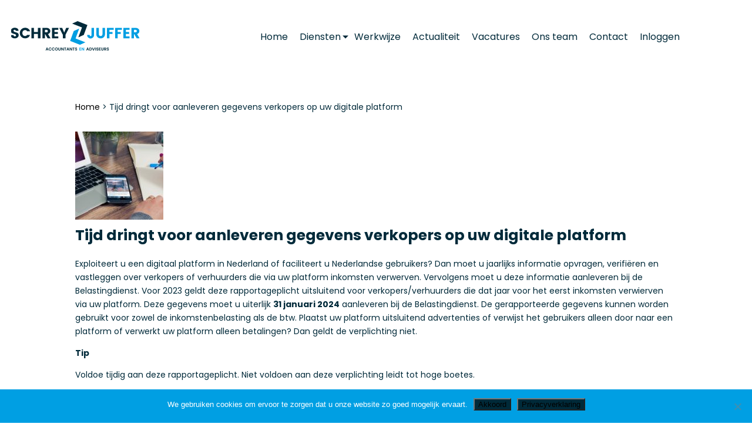

--- FILE ---
content_type: text/html; charset=UTF-8
request_url: https://www.sj-adviseurs.nl/tijd-dringt-voor-aanleveren-gegevens-verkopers-op-uw-digitale-platform/
body_size: 13324
content:
<!DOCTYPE html>
<!--[if IE 6]>
<html id="ie6" lang="nl-NL">
<![endif]-->
<!--[if IE 7]>
<html id="ie7" lang="nl-NL">
<![endif]-->
<!--[if IE 8]>
<html id="ie8" lang="nl-NL">
<![endif]-->
<!--[if !(IE 6) | !(IE 7) | !(IE 8)  ]><!-->
<html lang="nl-NL">
<!--<![endif]-->
<head>
	<title>Tijd dringt voor aanleveren gegevens verkopers op uw digitale platform - Schrey en Juffer Accountants en Adviseurs</title>
	<meta charset="UTF-8" />
	<meta name="viewport" content="width=device-width, initial-scale=1">

	<link rel="pingback" href="https://www.sj-adviseurs.nl/xmlrpc.php" />

	<meta name='robots' content='index, follow, max-image-preview:large, max-snippet:-1, max-video-preview:-1' />
	<style>img:is([sizes="auto" i], [sizes^="auto," i]) { contain-intrinsic-size: 3000px 1500px }</style>
	
	<!-- This site is optimized with the Yoast SEO plugin v26.7 - https://yoast.com/wordpress/plugins/seo/ -->
	<link rel="canonical" href="https://www.sj-adviseurs.nl/tijd-dringt-voor-aanleveren-gegevens-verkopers-op-uw-digitale-platform/" />
	<meta property="og:locale" content="nl_NL" />
	<meta property="og:type" content="article" />
	<meta property="og:title" content="Tijd dringt voor aanleveren gegevens verkopers op uw digitale platform - Schrey en Juffer Accountants en Adviseurs" />
	<meta property="og:description" content="Tijd dringt voor aanleveren gegevens verkopers op uw digitale platform Exploiteert u een digitaal platform in Nederland of faciliteert u Nederlandse gebruikers? Dan moet u jaarlijks informatie opvragen, verifiëren en vastleggen over verkopers of verhuurders die via uw platform inkomsten verwerven. Vervolgens moet u deze informatie aanleveren bij de Belastingdienst. Voor 2023 geldt deze rapportageplicht [&hellip;]" />
	<meta property="og:url" content="https://www.sj-adviseurs.nl/tijd-dringt-voor-aanleveren-gegevens-verkopers-op-uw-digitale-platform/" />
	<meta property="og:site_name" content="Schrey en Juffer Accountants en Adviseurs" />
	<meta property="article:published_time" content="2024-01-25T10:45:50+00:00" />
	<meta property="article:modified_time" content="2024-02-28T17:20:08+00:00" />
	<meta property="og:image" content="https://www.sj-adviseurs.nl/wp-content/uploads/2024/02/Laptop-notities.jpg" />
	<meta property="og:image:width" content="511" />
	<meta property="og:image:height" content="340" />
	<meta property="og:image:type" content="image/jpeg" />
	<meta name="author" content="admin" />
	<meta name="twitter:card" content="summary_large_image" />
	<meta name="twitter:label1" content="Geschreven door" />
	<meta name="twitter:data1" content="admin" />
	<meta name="twitter:label2" content="Geschatte leestijd" />
	<meta name="twitter:data2" content="1 minuut" />
	<script type="application/ld+json" class="yoast-schema-graph">{"@context":"https://schema.org","@graph":[{"@type":"Article","@id":"https://www.sj-adviseurs.nl/tijd-dringt-voor-aanleveren-gegevens-verkopers-op-uw-digitale-platform/#article","isPartOf":{"@id":"https://www.sj-adviseurs.nl/tijd-dringt-voor-aanleveren-gegevens-verkopers-op-uw-digitale-platform/"},"author":{"name":"admin","@id":"https://www.sj-adviseurs.nl/#/schema/person/37095fd6c880c69e946e12f48fe75b44"},"headline":"Tijd dringt voor aanleveren gegevens verkopers op uw digitale platform","datePublished":"2024-01-25T10:45:50+00:00","dateModified":"2024-02-28T17:20:08+00:00","mainEntityOfPage":{"@id":"https://www.sj-adviseurs.nl/tijd-dringt-voor-aanleveren-gegevens-verkopers-op-uw-digitale-platform/"},"wordCount":160,"commentCount":0,"image":{"@id":"https://www.sj-adviseurs.nl/tijd-dringt-voor-aanleveren-gegevens-verkopers-op-uw-digitale-platform/#primaryimage"},"thumbnailUrl":"https://www.sj-adviseurs.nl/wp-content/uploads/2024/02/Laptop-notities.jpg","articleSection":["Blog"],"inLanguage":"nl-NL","potentialAction":[{"@type":"CommentAction","name":"Comment","target":["https://www.sj-adviseurs.nl/tijd-dringt-voor-aanleveren-gegevens-verkopers-op-uw-digitale-platform/#respond"]}]},{"@type":"WebPage","@id":"https://www.sj-adviseurs.nl/tijd-dringt-voor-aanleveren-gegevens-verkopers-op-uw-digitale-platform/","url":"https://www.sj-adviseurs.nl/tijd-dringt-voor-aanleveren-gegevens-verkopers-op-uw-digitale-platform/","name":"Tijd dringt voor aanleveren gegevens verkopers op uw digitale platform - Schrey en Juffer Accountants en Adviseurs","isPartOf":{"@id":"https://www.sj-adviseurs.nl/#website"},"primaryImageOfPage":{"@id":"https://www.sj-adviseurs.nl/tijd-dringt-voor-aanleveren-gegevens-verkopers-op-uw-digitale-platform/#primaryimage"},"image":{"@id":"https://www.sj-adviseurs.nl/tijd-dringt-voor-aanleveren-gegevens-verkopers-op-uw-digitale-platform/#primaryimage"},"thumbnailUrl":"https://www.sj-adviseurs.nl/wp-content/uploads/2024/02/Laptop-notities.jpg","datePublished":"2024-01-25T10:45:50+00:00","dateModified":"2024-02-28T17:20:08+00:00","author":{"@id":"https://www.sj-adviseurs.nl/#/schema/person/37095fd6c880c69e946e12f48fe75b44"},"breadcrumb":{"@id":"https://www.sj-adviseurs.nl/tijd-dringt-voor-aanleveren-gegevens-verkopers-op-uw-digitale-platform/#breadcrumb"},"inLanguage":"nl-NL","potentialAction":[{"@type":"ReadAction","target":["https://www.sj-adviseurs.nl/tijd-dringt-voor-aanleveren-gegevens-verkopers-op-uw-digitale-platform/"]}]},{"@type":"ImageObject","inLanguage":"nl-NL","@id":"https://www.sj-adviseurs.nl/tijd-dringt-voor-aanleveren-gegevens-verkopers-op-uw-digitale-platform/#primaryimage","url":"https://www.sj-adviseurs.nl/wp-content/uploads/2024/02/Laptop-notities.jpg","contentUrl":"https://www.sj-adviseurs.nl/wp-content/uploads/2024/02/Laptop-notities.jpg","width":511,"height":340},{"@type":"BreadcrumbList","@id":"https://www.sj-adviseurs.nl/tijd-dringt-voor-aanleveren-gegevens-verkopers-op-uw-digitale-platform/#breadcrumb","itemListElement":[{"@type":"ListItem","position":1,"name":"Home","item":"https://www.sj-adviseurs.nl/"},{"@type":"ListItem","position":2,"name":"Tijd dringt voor aanleveren gegevens verkopers op uw digitale platform"}]},{"@type":"WebSite","@id":"https://www.sj-adviseurs.nl/#website","url":"https://www.sj-adviseurs.nl/","name":"Schrey en Juffer Accountants en Adviseurs","description":"","potentialAction":[{"@type":"SearchAction","target":{"@type":"EntryPoint","urlTemplate":"https://www.sj-adviseurs.nl/?s={search_term_string}"},"query-input":{"@type":"PropertyValueSpecification","valueRequired":true,"valueName":"search_term_string"}}],"inLanguage":"nl-NL"},{"@type":"Person","@id":"https://www.sj-adviseurs.nl/#/schema/person/37095fd6c880c69e946e12f48fe75b44","name":"admin","image":{"@type":"ImageObject","inLanguage":"nl-NL","@id":"https://www.sj-adviseurs.nl/#/schema/person/image/","url":"https://secure.gravatar.com/avatar/ae93bc6d92592b4a5ecc8a2a39410aeca4d7db4dd11eeb304be76534f3b56b77?s=96&d=mm&r=g","contentUrl":"https://secure.gravatar.com/avatar/ae93bc6d92592b4a5ecc8a2a39410aeca4d7db4dd11eeb304be76534f3b56b77?s=96&d=mm&r=g","caption":"admin"},"url":"https://www.sj-adviseurs.nl/author/admin/"}]}</script>
	<!-- / Yoast SEO plugin. -->



<link rel="alternate" type="application/rss+xml" title="Schrey en Juffer Accountants en Adviseurs &raquo; Tijd dringt voor aanleveren gegevens verkopers op uw digitale platform reacties feed" href="https://www.sj-adviseurs.nl/tijd-dringt-voor-aanleveren-gegevens-verkopers-op-uw-digitale-platform/feed/" />
<link rel='stylesheet' id='wp-block-library-css' href='https://www.sj-adviseurs.nl/wp-includes/css/dist/block-library/style.min.css?ver=6.8.1' type='text/css' media='all' />
<style id='classic-theme-styles-inline-css' type='text/css'>
/*! This file is auto-generated */
.wp-block-button__link{color:#fff;background-color:#32373c;border-radius:9999px;box-shadow:none;text-decoration:none;padding:calc(.667em + 2px) calc(1.333em + 2px);font-size:1.125em}.wp-block-file__button{background:#32373c;color:#fff;text-decoration:none}
</style>
<link rel='stylesheet' id='mediaelement-css' href='https://www.sj-adviseurs.nl/wp-includes/js/mediaelement/mediaelementplayer-legacy.min.css?ver=4.2.17' type='text/css' media='all' />
<link rel='stylesheet' id='wp-mediaelement-css' href='https://www.sj-adviseurs.nl/wp-includes/js/mediaelement/wp-mediaelement.min.css?ver=6.8.1' type='text/css' media='all' />
<link data-minify="1" rel='stylesheet' id='view_editor_gutenberg_frontend_assets-css' href='https://www.sj-adviseurs.nl/wp-content/cache/min/1/wp-content/plugins/wp-views/public/css/views-frontend.css?ver=1765888336' type='text/css' media='all' />
<style id='view_editor_gutenberg_frontend_assets-inline-css' type='text/css'>
.wpv-sort-list-dropdown.wpv-sort-list-dropdown-style-default > span.wpv-sort-list,.wpv-sort-list-dropdown.wpv-sort-list-dropdown-style-default .wpv-sort-list-item {border-color: #cdcdcd;}.wpv-sort-list-dropdown.wpv-sort-list-dropdown-style-default .wpv-sort-list-item a {color: #444;background-color: #fff;}.wpv-sort-list-dropdown.wpv-sort-list-dropdown-style-default a:hover,.wpv-sort-list-dropdown.wpv-sort-list-dropdown-style-default a:focus {color: #000;background-color: #eee;}.wpv-sort-list-dropdown.wpv-sort-list-dropdown-style-default .wpv-sort-list-item.wpv-sort-list-current a {color: #000;background-color: #eee;}
.wpv-sort-list-dropdown.wpv-sort-list-dropdown-style-default > span.wpv-sort-list,.wpv-sort-list-dropdown.wpv-sort-list-dropdown-style-default .wpv-sort-list-item {border-color: #cdcdcd;}.wpv-sort-list-dropdown.wpv-sort-list-dropdown-style-default .wpv-sort-list-item a {color: #444;background-color: #fff;}.wpv-sort-list-dropdown.wpv-sort-list-dropdown-style-default a:hover,.wpv-sort-list-dropdown.wpv-sort-list-dropdown-style-default a:focus {color: #000;background-color: #eee;}.wpv-sort-list-dropdown.wpv-sort-list-dropdown-style-default .wpv-sort-list-item.wpv-sort-list-current a {color: #000;background-color: #eee;}.wpv-sort-list-dropdown.wpv-sort-list-dropdown-style-grey > span.wpv-sort-list,.wpv-sort-list-dropdown.wpv-sort-list-dropdown-style-grey .wpv-sort-list-item {border-color: #cdcdcd;}.wpv-sort-list-dropdown.wpv-sort-list-dropdown-style-grey .wpv-sort-list-item a {color: #444;background-color: #eeeeee;}.wpv-sort-list-dropdown.wpv-sort-list-dropdown-style-grey a:hover,.wpv-sort-list-dropdown.wpv-sort-list-dropdown-style-grey a:focus {color: #000;background-color: #e5e5e5;}.wpv-sort-list-dropdown.wpv-sort-list-dropdown-style-grey .wpv-sort-list-item.wpv-sort-list-current a {color: #000;background-color: #e5e5e5;}
.wpv-sort-list-dropdown.wpv-sort-list-dropdown-style-default > span.wpv-sort-list,.wpv-sort-list-dropdown.wpv-sort-list-dropdown-style-default .wpv-sort-list-item {border-color: #cdcdcd;}.wpv-sort-list-dropdown.wpv-sort-list-dropdown-style-default .wpv-sort-list-item a {color: #444;background-color: #fff;}.wpv-sort-list-dropdown.wpv-sort-list-dropdown-style-default a:hover,.wpv-sort-list-dropdown.wpv-sort-list-dropdown-style-default a:focus {color: #000;background-color: #eee;}.wpv-sort-list-dropdown.wpv-sort-list-dropdown-style-default .wpv-sort-list-item.wpv-sort-list-current a {color: #000;background-color: #eee;}.wpv-sort-list-dropdown.wpv-sort-list-dropdown-style-grey > span.wpv-sort-list,.wpv-sort-list-dropdown.wpv-sort-list-dropdown-style-grey .wpv-sort-list-item {border-color: #cdcdcd;}.wpv-sort-list-dropdown.wpv-sort-list-dropdown-style-grey .wpv-sort-list-item a {color: #444;background-color: #eeeeee;}.wpv-sort-list-dropdown.wpv-sort-list-dropdown-style-grey a:hover,.wpv-sort-list-dropdown.wpv-sort-list-dropdown-style-grey a:focus {color: #000;background-color: #e5e5e5;}.wpv-sort-list-dropdown.wpv-sort-list-dropdown-style-grey .wpv-sort-list-item.wpv-sort-list-current a {color: #000;background-color: #e5e5e5;}.wpv-sort-list-dropdown.wpv-sort-list-dropdown-style-blue > span.wpv-sort-list,.wpv-sort-list-dropdown.wpv-sort-list-dropdown-style-blue .wpv-sort-list-item {border-color: #0099cc;}.wpv-sort-list-dropdown.wpv-sort-list-dropdown-style-blue .wpv-sort-list-item a {color: #444;background-color: #cbddeb;}.wpv-sort-list-dropdown.wpv-sort-list-dropdown-style-blue a:hover,.wpv-sort-list-dropdown.wpv-sort-list-dropdown-style-blue a:focus {color: #000;background-color: #95bedd;}.wpv-sort-list-dropdown.wpv-sort-list-dropdown-style-blue .wpv-sort-list-item.wpv-sort-list-current a {color: #000;background-color: #95bedd;}
</style>
<style id='global-styles-inline-css' type='text/css'>
:root{--wp--preset--aspect-ratio--square: 1;--wp--preset--aspect-ratio--4-3: 4/3;--wp--preset--aspect-ratio--3-4: 3/4;--wp--preset--aspect-ratio--3-2: 3/2;--wp--preset--aspect-ratio--2-3: 2/3;--wp--preset--aspect-ratio--16-9: 16/9;--wp--preset--aspect-ratio--9-16: 9/16;--wp--preset--color--black: #000000;--wp--preset--color--cyan-bluish-gray: #abb8c3;--wp--preset--color--white: #ffffff;--wp--preset--color--pale-pink: #f78da7;--wp--preset--color--vivid-red: #cf2e2e;--wp--preset--color--luminous-vivid-orange: #ff6900;--wp--preset--color--luminous-vivid-amber: #fcb900;--wp--preset--color--light-green-cyan: #7bdcb5;--wp--preset--color--vivid-green-cyan: #00d084;--wp--preset--color--pale-cyan-blue: #8ed1fc;--wp--preset--color--vivid-cyan-blue: #0693e3;--wp--preset--color--vivid-purple: #9b51e0;--wp--preset--gradient--vivid-cyan-blue-to-vivid-purple: linear-gradient(135deg,rgba(6,147,227,1) 0%,rgb(155,81,224) 100%);--wp--preset--gradient--light-green-cyan-to-vivid-green-cyan: linear-gradient(135deg,rgb(122,220,180) 0%,rgb(0,208,130) 100%);--wp--preset--gradient--luminous-vivid-amber-to-luminous-vivid-orange: linear-gradient(135deg,rgba(252,185,0,1) 0%,rgba(255,105,0,1) 100%);--wp--preset--gradient--luminous-vivid-orange-to-vivid-red: linear-gradient(135deg,rgba(255,105,0,1) 0%,rgb(207,46,46) 100%);--wp--preset--gradient--very-light-gray-to-cyan-bluish-gray: linear-gradient(135deg,rgb(238,238,238) 0%,rgb(169,184,195) 100%);--wp--preset--gradient--cool-to-warm-spectrum: linear-gradient(135deg,rgb(74,234,220) 0%,rgb(151,120,209) 20%,rgb(207,42,186) 40%,rgb(238,44,130) 60%,rgb(251,105,98) 80%,rgb(254,248,76) 100%);--wp--preset--gradient--blush-light-purple: linear-gradient(135deg,rgb(255,206,236) 0%,rgb(152,150,240) 100%);--wp--preset--gradient--blush-bordeaux: linear-gradient(135deg,rgb(254,205,165) 0%,rgb(254,45,45) 50%,rgb(107,0,62) 100%);--wp--preset--gradient--luminous-dusk: linear-gradient(135deg,rgb(255,203,112) 0%,rgb(199,81,192) 50%,rgb(65,88,208) 100%);--wp--preset--gradient--pale-ocean: linear-gradient(135deg,rgb(255,245,203) 0%,rgb(182,227,212) 50%,rgb(51,167,181) 100%);--wp--preset--gradient--electric-grass: linear-gradient(135deg,rgb(202,248,128) 0%,rgb(113,206,126) 100%);--wp--preset--gradient--midnight: linear-gradient(135deg,rgb(2,3,129) 0%,rgb(40,116,252) 100%);--wp--preset--font-size--small: 13px;--wp--preset--font-size--medium: 20px;--wp--preset--font-size--large: 36px;--wp--preset--font-size--x-large: 42px;--wp--preset--spacing--20: 0.44rem;--wp--preset--spacing--30: 0.67rem;--wp--preset--spacing--40: 1rem;--wp--preset--spacing--50: 1.5rem;--wp--preset--spacing--60: 2.25rem;--wp--preset--spacing--70: 3.38rem;--wp--preset--spacing--80: 5.06rem;--wp--preset--shadow--natural: 6px 6px 9px rgba(0, 0, 0, 0.2);--wp--preset--shadow--deep: 12px 12px 50px rgba(0, 0, 0, 0.4);--wp--preset--shadow--sharp: 6px 6px 0px rgba(0, 0, 0, 0.2);--wp--preset--shadow--outlined: 6px 6px 0px -3px rgba(255, 255, 255, 1), 6px 6px rgba(0, 0, 0, 1);--wp--preset--shadow--crisp: 6px 6px 0px rgba(0, 0, 0, 1);}:where(.is-layout-flex){gap: 0.5em;}:where(.is-layout-grid){gap: 0.5em;}body .is-layout-flex{display: flex;}.is-layout-flex{flex-wrap: wrap;align-items: center;}.is-layout-flex > :is(*, div){margin: 0;}body .is-layout-grid{display: grid;}.is-layout-grid > :is(*, div){margin: 0;}:where(.wp-block-columns.is-layout-flex){gap: 2em;}:where(.wp-block-columns.is-layout-grid){gap: 2em;}:where(.wp-block-post-template.is-layout-flex){gap: 1.25em;}:where(.wp-block-post-template.is-layout-grid){gap: 1.25em;}.has-black-color{color: var(--wp--preset--color--black) !important;}.has-cyan-bluish-gray-color{color: var(--wp--preset--color--cyan-bluish-gray) !important;}.has-white-color{color: var(--wp--preset--color--white) !important;}.has-pale-pink-color{color: var(--wp--preset--color--pale-pink) !important;}.has-vivid-red-color{color: var(--wp--preset--color--vivid-red) !important;}.has-luminous-vivid-orange-color{color: var(--wp--preset--color--luminous-vivid-orange) !important;}.has-luminous-vivid-amber-color{color: var(--wp--preset--color--luminous-vivid-amber) !important;}.has-light-green-cyan-color{color: var(--wp--preset--color--light-green-cyan) !important;}.has-vivid-green-cyan-color{color: var(--wp--preset--color--vivid-green-cyan) !important;}.has-pale-cyan-blue-color{color: var(--wp--preset--color--pale-cyan-blue) !important;}.has-vivid-cyan-blue-color{color: var(--wp--preset--color--vivid-cyan-blue) !important;}.has-vivid-purple-color{color: var(--wp--preset--color--vivid-purple) !important;}.has-black-background-color{background-color: var(--wp--preset--color--black) !important;}.has-cyan-bluish-gray-background-color{background-color: var(--wp--preset--color--cyan-bluish-gray) !important;}.has-white-background-color{background-color: var(--wp--preset--color--white) !important;}.has-pale-pink-background-color{background-color: var(--wp--preset--color--pale-pink) !important;}.has-vivid-red-background-color{background-color: var(--wp--preset--color--vivid-red) !important;}.has-luminous-vivid-orange-background-color{background-color: var(--wp--preset--color--luminous-vivid-orange) !important;}.has-luminous-vivid-amber-background-color{background-color: var(--wp--preset--color--luminous-vivid-amber) !important;}.has-light-green-cyan-background-color{background-color: var(--wp--preset--color--light-green-cyan) !important;}.has-vivid-green-cyan-background-color{background-color: var(--wp--preset--color--vivid-green-cyan) !important;}.has-pale-cyan-blue-background-color{background-color: var(--wp--preset--color--pale-cyan-blue) !important;}.has-vivid-cyan-blue-background-color{background-color: var(--wp--preset--color--vivid-cyan-blue) !important;}.has-vivid-purple-background-color{background-color: var(--wp--preset--color--vivid-purple) !important;}.has-black-border-color{border-color: var(--wp--preset--color--black) !important;}.has-cyan-bluish-gray-border-color{border-color: var(--wp--preset--color--cyan-bluish-gray) !important;}.has-white-border-color{border-color: var(--wp--preset--color--white) !important;}.has-pale-pink-border-color{border-color: var(--wp--preset--color--pale-pink) !important;}.has-vivid-red-border-color{border-color: var(--wp--preset--color--vivid-red) !important;}.has-luminous-vivid-orange-border-color{border-color: var(--wp--preset--color--luminous-vivid-orange) !important;}.has-luminous-vivid-amber-border-color{border-color: var(--wp--preset--color--luminous-vivid-amber) !important;}.has-light-green-cyan-border-color{border-color: var(--wp--preset--color--light-green-cyan) !important;}.has-vivid-green-cyan-border-color{border-color: var(--wp--preset--color--vivid-green-cyan) !important;}.has-pale-cyan-blue-border-color{border-color: var(--wp--preset--color--pale-cyan-blue) !important;}.has-vivid-cyan-blue-border-color{border-color: var(--wp--preset--color--vivid-cyan-blue) !important;}.has-vivid-purple-border-color{border-color: var(--wp--preset--color--vivid-purple) !important;}.has-vivid-cyan-blue-to-vivid-purple-gradient-background{background: var(--wp--preset--gradient--vivid-cyan-blue-to-vivid-purple) !important;}.has-light-green-cyan-to-vivid-green-cyan-gradient-background{background: var(--wp--preset--gradient--light-green-cyan-to-vivid-green-cyan) !important;}.has-luminous-vivid-amber-to-luminous-vivid-orange-gradient-background{background: var(--wp--preset--gradient--luminous-vivid-amber-to-luminous-vivid-orange) !important;}.has-luminous-vivid-orange-to-vivid-red-gradient-background{background: var(--wp--preset--gradient--luminous-vivid-orange-to-vivid-red) !important;}.has-very-light-gray-to-cyan-bluish-gray-gradient-background{background: var(--wp--preset--gradient--very-light-gray-to-cyan-bluish-gray) !important;}.has-cool-to-warm-spectrum-gradient-background{background: var(--wp--preset--gradient--cool-to-warm-spectrum) !important;}.has-blush-light-purple-gradient-background{background: var(--wp--preset--gradient--blush-light-purple) !important;}.has-blush-bordeaux-gradient-background{background: var(--wp--preset--gradient--blush-bordeaux) !important;}.has-luminous-dusk-gradient-background{background: var(--wp--preset--gradient--luminous-dusk) !important;}.has-pale-ocean-gradient-background{background: var(--wp--preset--gradient--pale-ocean) !important;}.has-electric-grass-gradient-background{background: var(--wp--preset--gradient--electric-grass) !important;}.has-midnight-gradient-background{background: var(--wp--preset--gradient--midnight) !important;}.has-small-font-size{font-size: var(--wp--preset--font-size--small) !important;}.has-medium-font-size{font-size: var(--wp--preset--font-size--medium) !important;}.has-large-font-size{font-size: var(--wp--preset--font-size--large) !important;}.has-x-large-font-size{font-size: var(--wp--preset--font-size--x-large) !important;}
:where(.wp-block-post-template.is-layout-flex){gap: 1.25em;}:where(.wp-block-post-template.is-layout-grid){gap: 1.25em;}
:where(.wp-block-columns.is-layout-flex){gap: 2em;}:where(.wp-block-columns.is-layout-grid){gap: 2em;}
:root :where(.wp-block-pullquote){font-size: 1.5em;line-height: 1.6;}
</style>
<link rel='stylesheet' id='cookie-notice-front-css' href='https://www.sj-adviseurs.nl/wp-content/plugins/cookie-notice/css/front.min.css?ver=2.5.11' type='text/css' media='all' />
<link rel='stylesheet' id='swiper-css' href='https://www.sj-adviseurs.nl/wp-content/themes/MKTheme/extensions/swiper/swiper.min.css?ver=6.8.1' type='text/css' media='all' />
<link rel='stylesheet' id='fancybox-css' href='https://www.sj-adviseurs.nl/wp-content/themes/MKTheme/extensions/fancybox/jquery.fancybox.min.css?ver=6.8.1' type='text/css' media='all' />
<link data-minify="1" rel='stylesheet' id='fontawesome5-css' href='https://www.sj-adviseurs.nl/wp-content/cache/min/1/wp-content/themes/MKTheme/extensions/fontawesome/v5-4/css/all.min.css?ver=1765888336' type='text/css' media='all' />
<link data-minify="1" rel='stylesheet' id='parent-styles-css' href='https://www.sj-adviseurs.nl/wp-content/cache/min/1/wp-content/themes/MKTheme/style.css?ver=1765888336' type='text/css' media='all' />
<link data-minify="1" rel='stylesheet' id='theme-styles-css' href='https://www.sj-adviseurs.nl/wp-content/cache/min/1/wp-content/themes/Mediakanjers/style.css?ver=1765888336' type='text/css' media='all' />
<link rel='stylesheet' id='shiftnav-css' href='https://www.sj-adviseurs.nl/wp-content/plugins/shiftnav-pro/pro/assets/css/shiftnav.min.css?ver=1.7.0.1' type='text/css' media='all' />
<link rel='stylesheet' id='ubermenu-css' href='https://www.sj-adviseurs.nl/wp-content/plugins/ubermenu/pro/assets/css/ubermenu.min.css?ver=3.4.0.1' type='text/css' media='all' />
<link data-minify="1" rel='stylesheet' id='sib-front-css-css' href='https://www.sj-adviseurs.nl/wp-content/cache/min/1/wp-content/plugins/mailin/css/mailin-front.css?ver=1765888336' type='text/css' media='all' />

<script type="text/javascript" id="cookie-notice-front-js-before">
/* <![CDATA[ */
var cnArgs = {"ajaxUrl":"https:\/\/www.sj-adviseurs.nl\/wp-admin\/admin-ajax.php","nonce":"eb6404ecac","hideEffect":"fade","position":"bottom","onScroll":false,"onScrollOffset":100,"onClick":false,"cookieName":"cookie_notice_accepted","cookieTime":2592000,"cookieTimeRejected":2592000,"globalCookie":false,"redirection":false,"cache":true,"revokeCookies":false,"revokeCookiesOpt":"automatic"};
/* ]]> */
</script>

<script type="text/javascript" src="https://www.sj-adviseurs.nl/wp-includes/js/jquery/jquery.min.js?ver=3.7.1" id="jquery-core-js"></script>





<script type="text/javascript" id="sib-front-js-js-extra">
/* <![CDATA[ */
var sibErrMsg = {"invalidMail":"Please fill out valid email address","requiredField":"Please fill out required fields","invalidDateFormat":"Please fill out valid date format","invalidSMSFormat":"Please fill out valid phone number"};
var ajax_sib_front_object = {"ajax_url":"https:\/\/www.sj-adviseurs.nl\/wp-admin\/admin-ajax.php","ajax_nonce":"6a28c01231","flag_url":"https:\/\/www.sj-adviseurs.nl\/wp-content\/plugins\/mailin\/img\/flags\/"};
/* ]]> */
</script>

<link rel="https://api.w.org/" href="https://www.sj-adviseurs.nl/wp-json/" /><link rel="alternate" title="JSON" type="application/json" href="https://www.sj-adviseurs.nl/wp-json/wp/v2/posts/10248" /><link rel="EditURI" type="application/rsd+xml" title="RSD" href="https://www.sj-adviseurs.nl/xmlrpc.php?rsd" />
<meta name="generator" content="WordPress 6.8.1" />
<link rel='shortlink' href='https://www.sj-adviseurs.nl/?p=10248' />
<link rel="alternate" title="oEmbed (JSON)" type="application/json+oembed" href="https://www.sj-adviseurs.nl/wp-json/oembed/1.0/embed?url=https%3A%2F%2Fwww.sj-adviseurs.nl%2Ftijd-dringt-voor-aanleveren-gegevens-verkopers-op-uw-digitale-platform%2F" />
<link rel="alternate" title="oEmbed (XML)" type="text/xml+oembed" href="https://www.sj-adviseurs.nl/wp-json/oembed/1.0/embed?url=https%3A%2F%2Fwww.sj-adviseurs.nl%2Ftijd-dringt-voor-aanleveren-gegevens-verkopers-op-uw-digitale-platform%2F&#038;format=xml" />

	<!-- ShiftNav CSS
	================================================================ -->
	<style type="text/css" id="shiftnav-dynamic-css">

	@media only screen and (min-width:980px){ #shiftnav-toggle-main, .shiftnav-toggle-mobile{ display:none; } .shiftnav-wrap { padding-top:0 !important; } }

/* Status: Loaded from Transient */

	</style>
	<!-- end ShiftNav CSS -->

	<style id="ubermenu-custom-generated-css">
/** Font Awesome 4 Compatibility **/
.fa{font-style:normal;font-variant:normal;font-weight:normal;font-family:FontAwesome;}

/** UberMenu Responsive Styles (Breakpoint Setting) **/
@media screen and (min-width: 768px){
  .ubermenu{ display:block !important; } .ubermenu-responsive .ubermenu-item.ubermenu-hide-desktop{ display:none !important; } .ubermenu-responsive.ubermenu-retractors-responsive .ubermenu-retractor-mobile{ display:none; }   /* Force current submenu always open but below others */ .ubermenu-force-current-submenu .ubermenu-item-level-0.ubermenu-current-menu-item > .ubermenu-submenu-drop, .ubermenu-force-current-submenu .ubermenu-item-level-0.ubermenu-current-menu-ancestor > .ubermenu-submenu-drop {     display: block!important;     opacity: 1!important;     visibility: visible!important;     margin: 0!important;     top: auto!important;     height: auto;     z-index:19; }   /* Invert Horizontal menu to make subs go up */ .ubermenu-invert.ubermenu-horizontal .ubermenu-item-level-0 > .ubermenu-submenu-drop{      top:auto;      bottom:100%; } .ubermenu-invert.ubermenu-horizontal.ubermenu-sub-indicators .ubermenu-item-level-0.ubermenu-has-submenu-drop > .ubermenu-target > .ubermenu-sub-indicator{ transform:rotate(180deg); } /* Make second level flyouts fly up */ .ubermenu-invert.ubermenu-horizontal .ubermenu-submenu .ubermenu-item.ubermenu-active > .ubermenu-submenu-type-flyout{     top:auto;     bottom:0; } /* Clip the submenus properly when inverted */ .ubermenu-invert.ubermenu-horizontal .ubermenu-item-level-0 > .ubermenu-submenu-drop{     clip: rect(-5000px,5000px,auto,-5000px); }    /* Invert Vertical menu to make subs go left */ .ubermenu-invert.ubermenu-vertical .ubermenu-item-level-0 > .ubermenu-submenu-drop{   right:100%;   left:auto; } .ubermenu-invert.ubermenu-vertical.ubermenu-sub-indicators .ubermenu-item-level-0.ubermenu-item-has-children > .ubermenu-target > .ubermenu-sub-indicator{   right:auto;   left:10px; transform:rotate(90deg); } .ubermenu-vertical.ubermenu-invert .ubermenu-item > .ubermenu-submenu-drop {   clip: rect(-5000px,5000px,5000px,-5000px); } /* Vertical Flyout > Flyout */ .ubermenu-vertical.ubermenu-invert.ubermenu-sub-indicators .ubermenu-has-submenu-drop > .ubermenu-target{   padding-left:25px; } .ubermenu-vertical.ubermenu-invert .ubermenu-item > .ubermenu-target > .ubermenu-sub-indicator {   right:auto;   left:10px;   transform:rotate(90deg); } .ubermenu-vertical.ubermenu-invert .ubermenu-item > .ubermenu-submenu-drop.ubermenu-submenu-type-flyout, .ubermenu-vertical.ubermenu-invert .ubermenu-submenu-type-flyout > .ubermenu-item > .ubermenu-submenu-drop {   right: 100%;   left: auto; }  .ubermenu-responsive-toggle{ display:none; }
}
@media screen and (max-width: 767px){
   .ubermenu-responsive-toggle, .ubermenu-sticky-toggle-wrapper { display: block; }  .ubermenu-responsive{ width:100%; max-height:500px; visibility:visible; overflow:visible;  -webkit-transition:max-height 1s ease-in; transition:max-height .3s ease-in; } .ubermenu-responsive.ubermenu-items-align-center{     text-align:left; } .ubermenu-responsive.ubermenu{ margin:0; } .ubermenu-responsive.ubermenu .ubermenu-nav{ display:block; }  .ubermenu-responsive.ubermenu-responsive-nocollapse, .ubermenu-repsonsive.ubermenu-no-transitions{ display:block; max-height:none; }  .ubermenu-responsive.ubermenu-responsive-collapse{ max-height:none; visibility:visible; overflow:visible; } .ubermenu-responsive.ubermenu-responsive-collapse{ max-height:0; overflow:hidden !important; visibility:hidden; } .ubermenu-responsive.ubermenu-in-transition, .ubermenu-responsive.ubermenu-in-transition .ubermenu-nav{ overflow:hidden !important; visibility:visible; } .ubermenu-responsive.ubermenu-responsive-collapse:not(.ubermenu-in-transition){ border-top-width:0; border-bottom-width:0; } .ubermenu-responsive.ubermenu-responsive-collapse .ubermenu-item .ubermenu-submenu{ display:none; }  .ubermenu-responsive .ubermenu-item-level-0{ width:50%; } .ubermenu-responsive.ubermenu-responsive-single-column .ubermenu-item-level-0{ float:none; clear:both; width:100%; } .ubermenu-responsive .ubermenu-item.ubermenu-item-level-0 > .ubermenu-target{ border:none; box-shadow:none; } .ubermenu-responsive .ubermenu-item.ubermenu-has-submenu-flyout{ position:static; } .ubermenu-responsive.ubermenu-sub-indicators .ubermenu-submenu-type-flyout .ubermenu-has-submenu-drop > .ubermenu-target > .ubermenu-sub-indicator{ transform:rotate(0); right:10px; left:auto; } .ubermenu-responsive .ubermenu-nav .ubermenu-item .ubermenu-submenu.ubermenu-submenu-drop{ width:100%; min-width:100%; max-width:100%; top:auto; left:0 !important; } .ubermenu-responsive.ubermenu-has-border .ubermenu-nav .ubermenu-item .ubermenu-submenu.ubermenu-submenu-drop{ left: -1px !important; /* For borders */ } .ubermenu-responsive .ubermenu-submenu.ubermenu-submenu-type-mega > .ubermenu-item.ubermenu-column{ min-height:0; border-left:none;  float:left; /* override left/center/right content alignment */ display:block; } .ubermenu-responsive .ubermenu-item.ubermenu-active > .ubermenu-submenu.ubermenu-submenu-type-mega{     max-height:none;     height:auto;/*prevent overflow scrolling since android is still finicky*/     overflow:visible; } .ubermenu-responsive.ubermenu-transition-slide .ubermenu-item.ubermenu-in-transition > .ubermenu-submenu-drop{ max-height:1000px; /* because of slide transition */ } .ubermenu .ubermenu-submenu-type-flyout .ubermenu-submenu-type-mega{ min-height:0; } .ubermenu.ubermenu-responsive .ubermenu-column, .ubermenu.ubermenu-responsive .ubermenu-column-auto{ min-width:50%; } .ubermenu.ubermenu-responsive .ubermenu-autoclear > .ubermenu-column{ clear:none; } .ubermenu.ubermenu-responsive .ubermenu-column:nth-of-type(2n+1){ clear:both; } .ubermenu.ubermenu-responsive .ubermenu-submenu-retractor-top:not(.ubermenu-submenu-retractor-top-2) .ubermenu-column:nth-of-type(2n+1){ clear:none; } .ubermenu.ubermenu-responsive .ubermenu-submenu-retractor-top:not(.ubermenu-submenu-retractor-top-2) .ubermenu-column:nth-of-type(2n+2){ clear:both; }  .ubermenu-responsive-single-column-subs .ubermenu-submenu .ubermenu-item { float: none; clear: both; width: 100%; min-width: 100%; }   .ubermenu.ubermenu-responsive .ubermenu-tabs, .ubermenu.ubermenu-responsive .ubermenu-tabs-group, .ubermenu.ubermenu-responsive .ubermenu-tab, .ubermenu.ubermenu-responsive .ubermenu-tab-content-panel{ /** TABS SHOULD BE 100%  ACCORDION */ width:100%; min-width:100%; max-width:100%; left:0; } .ubermenu.ubermenu-responsive .ubermenu-tabs, .ubermenu.ubermenu-responsive .ubermenu-tab-content-panel{ min-height:0 !important;/* Override Inline Style from JS */ } .ubermenu.ubermenu-responsive .ubermenu-tabs{ z-index:15; } .ubermenu.ubermenu-responsive .ubermenu-tab-content-panel{ z-index:20; } /* Tab Layering */ .ubermenu-responsive .ubermenu-tab{ position:relative; } .ubermenu-responsive .ubermenu-tab.ubermenu-active{ position:relative; z-index:20; } .ubermenu-responsive .ubermenu-tab > .ubermenu-target{ border-width:0 0 1px 0; } .ubermenu-responsive.ubermenu-sub-indicators .ubermenu-tabs > .ubermenu-tabs-group > .ubermenu-tab.ubermenu-has-submenu-drop > .ubermenu-target > .ubermenu-sub-indicator{ transform:rotate(0); right:10px; left:auto; }  .ubermenu-responsive .ubermenu-tabs > .ubermenu-tabs-group > .ubermenu-tab > .ubermenu-tab-content-panel{ top:auto; border-width:1px; } .ubermenu-responsive .ubermenu-tab-layout-bottom > .ubermenu-tabs-group{ /*position:relative;*/ }   .ubermenu-reponsive .ubermenu-item-level-0 > .ubermenu-submenu-type-stack{ /* Top Level Stack Columns */ position:relative; }  .ubermenu-responsive .ubermenu-submenu-type-stack .ubermenu-column, .ubermenu-responsive .ubermenu-submenu-type-stack .ubermenu-column-auto{ /* Stack Columns */ width:100%; max-width:100%; }   .ubermenu-responsive .ubermenu-item-mini{ /* Mini items */ min-width:0; width:auto; float:left; clear:none !important; } .ubermenu-responsive .ubermenu-item.ubermenu-item-mini > a.ubermenu-target{ padding-left:20px; padding-right:20px; }   .ubermenu-responsive .ubermenu-item.ubermenu-hide-mobile{ /* Hiding items */ display:none !important; }  .ubermenu-responsive.ubermenu-hide-bkgs .ubermenu-submenu.ubermenu-submenu-bkg-img{ /** Hide Background Images in Submenu */ background-image:none; } .ubermenu.ubermenu-responsive .ubermenu-item-level-0.ubermenu-item-mini{ min-width:0; width:auto; } .ubermenu-vertical .ubermenu-item.ubermenu-item-level-0{ width:100%; } .ubermenu-vertical.ubermenu-sub-indicators .ubermenu-item-level-0.ubermenu-item-has-children > .ubermenu-target > .ubermenu-sub-indicator{ right:10px; left:auto; transform:rotate(0); } .ubermenu-vertical .ubermenu-item.ubermenu-item-level-0.ubermenu-relative.ubermenu-active > .ubermenu-submenu-drop.ubermenu-submenu-align-vertical_parent_item{     top:auto; }   /* Tabs on Mobile with mouse (but not click) - leave space to hover off */ .ubermenu:not(.ubermenu-is-mobile):not(.ubermenu-submenu-indicator-closes) .ubermenu-submenu .ubermenu-tab[data-ubermenu-trigger="mouseover"] .ubermenu-tab-content-panel, .ubermenu:not(.ubermenu-is-mobile):not(.ubermenu-submenu-indicator-closes) .ubermenu-submenu .ubermenu-tab[data-ubermenu-trigger="hover_intent"] .ubermenu-tab-content-panel{     margin-left:6%; width:94%; min-width:94%; }  /* Sub indicator close visibility */ .ubermenu.ubermenu-submenu-indicator-closes .ubermenu-active > .ubermenu-target > .ubermenu-sub-indicator-close{ display:block; } .ubermenu.ubermenu-submenu-indicator-closes .ubermenu-active > .ubermenu-target > .ubermenu-sub-indicator{ display:none; }  .ubermenu-responsive-toggle{ display:block; }
}
@media screen and (max-width: 480px){
  .ubermenu.ubermenu-responsive .ubermenu-item-level-0{ width:100%; } .ubermenu.ubermenu-responsive .ubermenu-column, .ubermenu.ubermenu-responsive .ubermenu-column-auto{ min-width:100%; } 
}


/** UberMenu Custom Menu Styles (Customizer) **/
/* main */
 .ubermenu.ubermenu-main { background:none; border:none; box-shadow:none; }
 .ubermenu.ubermenu-main .ubermenu-item-level-0 > .ubermenu-target { border:none; box-shadow:none; }
 .ubermenu.ubermenu-main.ubermenu-horizontal .ubermenu-submenu-drop.ubermenu-submenu-align-left_edge_bar, .ubermenu.ubermenu-main.ubermenu-horizontal .ubermenu-submenu-drop.ubermenu-submenu-align-full_width { left:0; }
 .ubermenu.ubermenu-main.ubermenu-horizontal .ubermenu-item-level-0.ubermenu-active > .ubermenu-submenu-drop, .ubermenu.ubermenu-main.ubermenu-horizontal:not(.ubermenu-transition-shift) .ubermenu-item-level-0 > .ubermenu-submenu-drop { margin-top:0; }
 .ubermenu-main.ubermenu-transition-fade .ubermenu-item .ubermenu-submenu-drop { margin-top:0; }
 .ubermenu-main .ubermenu-submenu.ubermenu-submenu-drop { background-color:#ffffff; }


/* Status: Loaded from Transient */

</style><link rel="shortcut icon" href="https://www.sj-adviseurs.nl/wp-content/uploads/2020/10/schrey.png" /><style type="text/css">.recentcomments a{display:inline !important;padding:0 !important;margin:0 !important;}</style> 
	<noscript>
		<link data-minify="1" rel="stylesheet" href="https://www.sj-adviseurs.nl/wp-content/cache/min/1/wp-content/plugins/wp-views/vendor/toolset/blocks/public/css/style.css?ver=1765888336">
	</noscript><noscript><style id="rocket-lazyload-nojs-css">.rll-youtube-player, [data-lazy-src]{display:none !important;}</style></noscript>
<meta name="generator" content="WP Rocket 3.20.3" data-wpr-features="wpr_defer_js wpr_minify_concatenate_js wpr_lazyload_images wpr_lazyload_iframes wpr_minify_css wpr_desktop" /></head>
<body class="wp-singular post-template-default single single-post postid-10248 single-format-standard wp-theme-MKTheme wp-child-theme-Mediakanjers cookies-not-set">



	<header data-rocket-location-hash="a84f9ea3b6f524c289874292791af868" id="main-header">
		<div data-rocket-location-hash="4af40c531a2eeefb6a2d53e9a3990751" class="container clearfix">

			<div data-rocket-location-hash="188375c0de1cf8c5f6ffee2c5337838b" class="mk_logo_container">
				<span class="mk_logo_helper"></span>
				<a href="https://www.sj-adviseurs.nl/">
					<img src="data:image/svg+xml,%3Csvg%20xmlns='http://www.w3.org/2000/svg'%20viewBox='0%200%200%200'%3E%3C/svg%3E" alt="" class="mk_logo" data-lazy-src="https://www.sj-adviseurs.nl/wp-content/uploads/2018/11/schrey.svg" /><noscript><img src="https://www.sj-adviseurs.nl/wp-content/uploads/2018/11/schrey.svg" alt="" class="mk_logo" /></noscript>
				</a>
			</div>

			
<!-- UberMenu [Configuration:main] [Theme Loc:primary-menu] [Integration:api] -->
<a class="ubermenu-responsive-toggle ubermenu-responsive-toggle-main ubermenu-skin-none ubermenu-loc-primary-menu ubermenu-responsive-toggle-content-align-center ubermenu-responsive-toggle-align-full " data-ubermenu-target="ubermenu-main-3-primary-menu"><i class="fas fa-bars"></i>Menu</a><nav id="ubermenu-main-3-primary-menu" class="ubermenu ubermenu-nojs ubermenu-main ubermenu-menu-3 ubermenu-loc-primary-menu ubermenu-responsive ubermenu-responsive-767 ubermenu-responsive-collapse ubermenu-horizontal ubermenu-transition-shift ubermenu-trigger-hover_intent ubermenu-skin-none  ubermenu-bar-align-right ubermenu-items-align-center ubermenu-bound ubermenu-disable-submenu-scroll ubermenu-sub-indicators ubermenu-retractors-responsive ubermenu-submenu-indicator-closes"><ul id="ubermenu-nav-main-3-primary-menu" class="ubermenu-nav"><li id="menu-item-71" class="ubermenu-item ubermenu-item-type-post_type ubermenu-item-object-page ubermenu-item-home ubermenu-item-71 ubermenu-item-level-0 ubermenu-column ubermenu-column-auto" ><a class="ubermenu-target ubermenu-item-layout-default ubermenu-item-layout-text_only" href="https://www.sj-adviseurs.nl/" tabindex="0"><span class="ubermenu-target-title ubermenu-target-text">Home</span></a></li><li id="menu-item-899" class="ubermenu-item ubermenu-item-type-post_type ubermenu-item-object-page ubermenu-item-has-children ubermenu-item-899 ubermenu-item-level-0 ubermenu-column ubermenu-column-auto ubermenu-has-submenu-drop ubermenu-has-submenu-flyout" ><a class="ubermenu-target ubermenu-item-layout-default ubermenu-item-layout-text_only ubermenu-noindicator" href="https://www.sj-adviseurs.nl/diensten/" tabindex="0"><span class="ubermenu-target-title ubermenu-target-text">Diensten</span></a><ul  class="ubermenu-submenu ubermenu-submenu-id-899 ubermenu-submenu-type-flyout ubermenu-submenu-drop ubermenu-submenu-align-left_edge_item"  ><!-- begin Dynamic Posts: Diensten pagina's ID[902] count[3] --><li id="menu-item-902-post-845" class="ubermenu-item ubermenu-item-type-custom ubermenu-item-object-ubermenu-custom ubermenu-dynamic-post ubermenu-item-902 ubermenu-item-902-post-845 ubermenu-item-auto ubermenu-item-normal ubermenu-item-level-1" ><a class="ubermenu-target ubermenu-item-layout-default ubermenu-item-layout-text_only" href="https://www.sj-adviseurs.nl/diensten/accountancy/"><span class="ubermenu-target-title ubermenu-target-text">Accountancy</span></a></li><li id="menu-item-902-post-891" class="ubermenu-item ubermenu-item-type-custom ubermenu-item-object-ubermenu-custom ubermenu-dynamic-post ubermenu-item-902 ubermenu-item-902-post-891 ubermenu-item-auto ubermenu-item-normal ubermenu-item-level-1" ><a class="ubermenu-target ubermenu-item-layout-default ubermenu-item-layout-text_only" href="https://www.sj-adviseurs.nl/diensten/fiscaal/"><span class="ubermenu-target-title ubermenu-target-text">Fiscaal</span></a></li><li id="menu-item-902-post-926" class="ubermenu-item ubermenu-item-type-custom ubermenu-item-object-ubermenu-custom ubermenu-dynamic-post ubermenu-item-902 ubermenu-item-902-post-926 ubermenu-item-auto ubermenu-item-normal ubermenu-item-level-1" ><a class="ubermenu-target ubermenu-item-layout-default ubermenu-item-layout-text_only" href="https://www.sj-adviseurs.nl/diensten/salarisadministratie/"><span class="ubermenu-target-title ubermenu-target-text">Salarisadministratie</span></a></li><!-- end Dynamic Posts: Diensten pagina's ID[902] --><li class="ubermenu-retractor ubermenu-retractor-mobile"><i class="fas fa-times"></i> Close</li></ul></li><li id="menu-item-887" class="ubermenu-item ubermenu-item-type-post_type ubermenu-item-object-page ubermenu-item-887 ubermenu-item-level-0 ubermenu-column ubermenu-column-auto" ><a class="ubermenu-target ubermenu-item-layout-default ubermenu-item-layout-text_only" href="https://www.sj-adviseurs.nl/onze-werkwijze/" tabindex="0"><span class="ubermenu-target-title ubermenu-target-text">Werkwijze</span></a></li><li id="menu-item-876" class="ubermenu-item ubermenu-item-type-post_type ubermenu-item-object-page ubermenu-current_page_parent ubermenu-item-876 ubermenu-item-level-0 ubermenu-column ubermenu-column-auto" ><a class="ubermenu-target ubermenu-item-layout-default ubermenu-item-layout-text_only" href="https://www.sj-adviseurs.nl/actualiteit/" tabindex="0"><span class="ubermenu-target-title ubermenu-target-text">Actualiteit</span></a></li><li id="menu-item-1016" class="ubermenu-item ubermenu-item-type-post_type ubermenu-item-object-page ubermenu-item-1016 ubermenu-item-level-0 ubermenu-column ubermenu-column-auto" ><a class="ubermenu-target ubermenu-item-layout-default ubermenu-item-layout-text_only" href="https://www.sj-adviseurs.nl/vacatures/" tabindex="0"><span class="ubermenu-target-title ubermenu-target-text">Vacatures</span></a></li><li id="menu-item-871" class="ubermenu-item ubermenu-item-type-post_type ubermenu-item-object-page ubermenu-item-871 ubermenu-item-level-0 ubermenu-column ubermenu-column-auto" ><a class="ubermenu-target ubermenu-item-layout-default ubermenu-item-layout-text_only" href="https://www.sj-adviseurs.nl/ons-team/" tabindex="0"><span class="ubermenu-target-title ubermenu-target-text">Ons team</span></a></li><li id="menu-item-85" class="ubermenu-item ubermenu-item-type-post_type ubermenu-item-object-page ubermenu-item-85 ubermenu-item-level-0 ubermenu-column ubermenu-column-auto" ><a class="ubermenu-target ubermenu-item-layout-default ubermenu-item-layout-text_only" href="https://www.sj-adviseurs.nl/contact/" tabindex="0"><span class="ubermenu-target-title ubermenu-target-text">Contact</span></a></li><li id="menu-item-951" class="ubermenu-item ubermenu-item-type-post_type ubermenu-item-object-page ubermenu-item-951 ubermenu-item-level-0 ubermenu-column ubermenu-column-auto" ><a class="ubermenu-target ubermenu-item-layout-default ubermenu-item-layout-text_only" href="https://www.sj-adviseurs.nl/inloggen/" tabindex="0"><span class="ubermenu-target-title ubermenu-target-text">Inloggen</span></a></li></ul></nav>
<!-- End UberMenu -->

		</div> <!-- .container -->
	</header> <!-- #main-header -->

	<div data-rocket-location-hash="b9750b5b502d910ca1f236970e5214c7" id="mk-main-area">

<div data-rocket-location-hash="48dc9db63e20c6b54a72156c63336777" id="main-content" class="vervolgpagina">

	
		<article data-rocket-location-hash="9d9783f0b3024e2310c3bec51fbea955" id="post-10248" class="post-10248 post type-post status-publish format-standard has-post-thumbnail hentry category-blog">

			<div class="entry-content">

				<div data-rocket-location-hash="61ccd32e10aca70f4aef5af240676536" class="mk_sectie">
					<div class="mk_rij">

						<p id="breadcrumbs"><span><span><a href="https://www.sj-adviseurs.nl/">Home</a></span> &gt; <span class="breadcrumb_last" aria-current="page">Tijd dringt voor aanleveren gegevens verkopers op uw digitale platform</span></span></p>
					</div>
					<div class="mk_rij">

						<p><img decoding="async" width="150" height="150" src="data:image/svg+xml,%3Csvg%20xmlns='http://www.w3.org/2000/svg'%20viewBox='0%200%20150%20150'%3E%3C/svg%3E" class="attachment-thumbnail size-thumbnail wp-post-image" alt="Laptop notities" data-lazy-srcset="https://www.fiscount.nl/content/uploads/2024/01/Laptop-notities-150x150.jpg 150w, https://www.fiscount.nl/content/uploads/2024/01/Laptop-notities-100x100.jpg 100w, https://www.fiscount.nl/content/uploads/2024/01/Laptop-notities-52x52.jpg 52w, https://www.fiscount.nl/content/uploads/2024/01/Laptop-notities-180x180.jpg 180w, https://www.fiscount.nl/content/uploads/2024/01/Laptop-notities-300x300.jpg 300w, https://www.fiscount.nl/content/uploads/2024/01/Laptop-notities-100x100@2x.jpg 200w" data-lazy-sizes="auto, (max-width: 150px) 100vw, 150px" title="Laptop notities" data-lazy-src="https://www.fiscount.nl/content/uploads/2024/01/Laptop-notities-150x150.jpg" /><noscript><img decoding="async" width="150" height="150" src="https://www.fiscount.nl/content/uploads/2024/01/Laptop-notities-150x150.jpg" class="attachment-thumbnail size-thumbnail wp-post-image" alt="Laptop notities" loading="lazy" srcset="https://www.fiscount.nl/content/uploads/2024/01/Laptop-notities-150x150.jpg 150w, https://www.fiscount.nl/content/uploads/2024/01/Laptop-notities-100x100.jpg 100w, https://www.fiscount.nl/content/uploads/2024/01/Laptop-notities-52x52.jpg 52w, https://www.fiscount.nl/content/uploads/2024/01/Laptop-notities-180x180.jpg 180w, https://www.fiscount.nl/content/uploads/2024/01/Laptop-notities-300x300.jpg 300w, https://www.fiscount.nl/content/uploads/2024/01/Laptop-notities-100x100@2x.jpg 200w" sizes="auto, (max-width: 150px) 100vw, 150px" title="Laptop notities" /></noscript></p>
<h2>Tijd dringt voor aanleveren gegevens verkopers op uw digitale platform</h2>
<p>Exploiteert u een digitaal platform in Nederland of faciliteert u Nederlandse gebruikers? Dan moet u jaarlijks informatie opvragen, verifiëren en vastleggen over verkopers of verhuurders die via uw platform inkomsten verwerven. Vervolgens moet u deze informatie aanleveren bij de Belastingdienst. Voor 2023 geldt deze rapportageplicht uitsluitend voor verkopers/verhuurders die dat jaar voor het eerst inkomsten verwierven via uw platform. Deze gegevens moet u uiterlijk <strong>31 januari 2024</strong> aanleveren bij de Belastingdienst. De gerapporteerde gegevens kunnen worden gebruikt voor zowel de inkomstenbelasting als de btw. Plaatst uw platform uitsluitend advertenties of verwijst het gebruikers alleen door naar een platform of verwerkt uw platform alleen betalingen? Dan geldt de verplichting niet.</p>
<p><strong>Tip</strong></p>
<p>Voldoe tijdig aan deze rapportageplicht. Niet voldoen aan deze verplichting leidt tot hoge boetes.</p>
<p>Vanaf 2024 bent u overigens verplicht te rapporteren over de (transactie)gegevens van <strong>alle</strong> verkopers op uw platform.</p>
<p style="text-align: left"><img decoding="async" class="alignleft" src="data:image/svg+xml,%3Csvg%20xmlns='http://www.w3.org/2000/svg'%20viewBox='0%200%200%200'%3E%3C/svg%3E" data-lazy-src="https://www.fiscount.nl/content/uploads/2024/01/Laptop-notities.jpg" /><noscript><img decoding="async" class="alignleft" src="https://www.fiscount.nl/content/uploads/2024/01/Laptop-notities.jpg" /></noscript></p>

					</div>
				</div>

			</div> <!-- .entry-content -->

		</article> <!-- #post -->

	
</div> <!-- #main-content -->

			<span class="mk_scrolltop"></span>
			
			
			<footer data-rocket-location-hash="14084b8adef44e6301748bf8f3c8f1d1" id="main-footer">
				<div class="mk_sectie">
					<div class="mk_rij">
						<div class="mk_kolom mk_kolom_3 mk_kolom_1_3 footer_links ">
						
						<div class="vp_partner">
							<img src="data:image/svg+xml,%3Csvg%20xmlns='http://www.w3.org/2000/svg'%20viewBox='0%200%200%200'%3E%3C/svg%3E" alt="" data-lazy-src="https://www.sj-adviseurs.nl/wp-content/themes/Mediakanjers/images/shreywit.png"><noscript><img src="https://www.sj-adviseurs.nl/wp-content/themes/Mediakanjers/images/shreywit.png" alt=""></noscript>
						</div>

						<div class="vp_partner">
							<a target="_blank" title="SBR Jaarrekening samenstellen en Tussentijdse cijfers in Visionplanner Cloud" href="https://www.visionplanner.com">
								<img src="data:image/svg+xml,%3Csvg%20xmlns='http://www.w3.org/2000/svg'%20viewBox='0%200%200%200'%3E%3C/svg%3E" alt="SBR Jaarrekening samenstellen en Tussentijdse cijfers in Visionplanner Cloud" data-lazy-src="https://www2.visionplanner.com/hubfs/Afbeeldingen/Visionplanner/vp-logo%20transparant%20150x50%20partner%20van.png" /><noscript><img src="https://www2.visionplanner.com/hubfs/Afbeeldingen/Visionplanner/vp-logo%20transparant%20150x50%20partner%20van.png" alt="SBR Jaarrekening samenstellen en Tussentijdse cijfers in Visionplanner Cloud" /></noscript>
							</a>
						</div>

						<div class="vp_partner">
							<a target="_blank" title="NBA - Koninklijke Nederlandse Beroepsorganisatie van Accountants" class="nba" href="https://www.nba.nl"><img src="data:image/svg+xml,%3Csvg%20xmlns='http://www.w3.org/2000/svg'%20viewBox='0%200%200%200'%3E%3C/svg%3E" alt="" data-lazy-src="https://www.sj-adviseurs.nl/wp-content/themes/Mediakanjers/images/Lid-van-NBA-klein.jpg"><noscript><img src="https://www.sj-adviseurs.nl/wp-content/themes/Mediakanjers/images/Lid-van-NBA-klein.jpg" alt=""></noscript></a>
						</div>

						<div class="vp_partner">
							<a target="_blank" title="Register Belastingadviseurs - Fiscale opleider voor de mkb-adviespraktijk" class="RB" href="https://www.rb.nl"><img src="data:image/svg+xml,%3Csvg%20xmlns='http://www.w3.org/2000/svg'%20viewBox='0%200%200%200'%3E%3C/svg%3E" alt="" data-lazy-src="https://www.sj-adviseurs.nl/wp-content/themes/Mediakanjers/images/rb.svg"><noscript><img src="https://www.sj-adviseurs.nl/wp-content/themes/Mediakanjers/images/rb.svg" alt=""></noscript></a>
						</div>

						<div class="vp_partner">
							<a target="_blank" title="Wij zijn aangesloten bij Fiscount" class="Fiscount" href="https://www.fiscount.nl/"><img src="data:image/svg+xml,%3Csvg%20xmlns='http://www.w3.org/2000/svg'%20viewBox='0%200%200%200'%3E%3C/svg%3E" alt="" data-lazy-src="https://www.sj-adviseurs.nl/wp-content/themes/Mediakanjers/images/logofiscount.svg"><noscript><img src="https://www.sj-adviseurs.nl/wp-content/themes/Mediakanjers/images/logofiscount.svg" alt=""></noscript></a>
						</div>



						</div>
						<div class="mk_kolom mk_kolom_3 mk_kolom_1_3">
						<div class="data">
							<strong>Adres</strong><br>
							Schrey &amp; Juffer Accountants en Adviseurs <br>
							Het Eeftink 11-22<br>
							7541 WH Enschede<br>
						</div>
						<div class="data">
							<strong>Bedrijfsgegevens</strong><br>
							KvK nummer: 86427520 <br>
							Btw nummer: NL.8639.63.572.B.01<br>
						</div>
						</div>
						<div class="mk_kolom mk_kolom_3 mk_kolom_1_3">
						<div class="data">
							<strong>Contact</strong><br>
							Telefoon: 053 820 09 11<br>
							E-mail: info@sj-adviseurs.nl<br>
						</div>
						<div class="data">
							<strong>Social media</strong><br>
							<a target="_blank" href="https://www.linkedin.com/company/schrey-&amp;-juffer-accountants-en-adviseurs"><img src="data:image/svg+xml,%3Csvg%20xmlns='http://www.w3.org/2000/svg'%20viewBox='0%200%200%200'%3E%3C/svg%3E" alt="" data-lazy-src="https://www.sj-adviseurs.nl/wp-content/themes/Mediakanjers/images/in.png"><noscript><img src="https://www.sj-adviseurs.nl/wp-content/themes/Mediakanjers/images/in.png" alt=""></noscript></a>
							<a target="_blank" href="https://www.facebook.com/schreyjuffer"><img src="data:image/svg+xml,%3Csvg%20xmlns='http://www.w3.org/2000/svg'%20viewBox='0%200%200%200'%3E%3C/svg%3E" alt="" data-lazy-src="https://www.sj-adviseurs.nl/wp-content/themes/Mediakanjers/images/fb.png"><noscript><img src="https://www.sj-adviseurs.nl/wp-content/themes/Mediakanjers/images/fb.png" alt=""></noscript></a>							
						</div>
						</div>
					</div>
				</div>
				<div data-rocket-location-hash="306f40115a6a5d968aeb22c402fdb19a" class="mk_sectie linksfooter">
					<div class="mk_rij">
						<div class="footer_links">
							<a href="/privacyverklaring">Privacyverklaring</a>
							<a href="/klachtenprocedure">Klachtenprocedure </a>
						</div>
					</div>
				</div>
 
				<div data-rocket-location-hash="e80b26c041e94b603da8e6ea41dab958" id="footer-bottom">
					<!-- <div class="container clearfix">
						<p id="footer-info"><span>Copyright 2026 Schrey &amp; Juffer Accountants en Adviseurs</span> <span class="sep">-</span> <span>T. <a href="tel:053 820 09 11">053 820 09 11</a></span> <span class="sep">|</span> <span class="mail">E. <a href="info@sj-adviseurs.nl">info@sj-adviseurs.nl</a></p></span>
						<p id="footer-info">Gerealiseerd door <a href="http://www.mediakanjers.nl">Mediakanjers</a></p>
					</div>	 -->
					<a href="https://www.sj-adviseurs.nl/">
					<img src="data:image/svg+xml,%3Csvg%20xmlns='http://www.w3.org/2000/svg'%20viewBox='0%200%200%200'%3E%3C/svg%3E" alt="" class="mk_logo" data-lazy-src="https://www.sj-adviseurs.nl/wp-content/uploads/2018/11/schrey.svg" /><noscript><img src="https://www.sj-adviseurs.nl/wp-content/uploads/2018/11/schrey.svg" alt="" class="mk_logo" /></noscript>
				</a>
				</div>
			</footer> <!-- #main-footer -->
		</div> <!-- #et-main-area -->

	</div> <!-- #page-container -->

	<script type="speculationrules">
{"prefetch":[{"source":"document","where":{"and":[{"href_matches":"\/*"},{"not":{"href_matches":["\/wp-*.php","\/wp-admin\/*","\/wp-content\/uploads\/*","\/wp-content\/*","\/wp-content\/plugins\/*","\/wp-content\/themes\/Mediakanjers\/*","\/wp-content\/themes\/MKTheme\/*","\/*\\?(.+)"]}},{"not":{"selector_matches":"a[rel~=\"nofollow\"]"}},{"not":{"selector_matches":".no-prefetch, .no-prefetch a"}}]},"eagerness":"conservative"}]}
</script>

	<!-- ShiftNav Main Toggle -->
		<div id="shiftnav-toggle-main" class="shiftnav-toggle-main-align-center shiftnav-toggle-style-full_bar shiftnav-togglebar-gap-auto shiftnav-toggle-edge-right shiftnav-toggle-icon-x"   ><button id="shiftnav-toggle-main-button" class="shiftnav-toggle shiftnav-toggle-shiftnav-main shiftnav-toggle-burger" tabindex="1" data-shiftnav-target="shiftnav-main" aria-label="Toggle Menu"><i class="fa fa-bars"></i></button>	<div data-rocket-location-hash="ebcaf63dc9ad01114e6eef0b02c6e359" class="shiftnav-main-toggle-content shiftnav-toggle-main-block"><a data-shiftnav-target="shiftnav-main" class="shiftnav-toggle shiftnav-name"><img src="data:image/svg+xml,%3Csvg%20xmlns='http://www.w3.org/2000/svg'%20viewBox='0%200%200%200'%3E%3C/svg%3E" data-lazy-src="https://www.sj-adviseurs.nl/wp-content/uploads/2018/11/schrey.svg"><noscript><img src="https://www.sj-adviseurs.nl/wp-content/uploads/2018/11/schrey.svg"></noscript></a></div></div>	
	<!-- /#shiftnav-toggle-main -->

	


	<!-- ShiftNav #shiftnav-main -->
	<div data-rocket-location-hash="8469d02f752781c45ce6ae63e0af440f" class="shiftnav shiftnav-nojs shiftnav-shiftnav-main shiftnav-right-edge shiftnav-skin-none shiftnav-transition-standard" id="shiftnav-main" data-shiftnav-id="shiftnav-main">
		<div data-rocket-location-hash="173b90803cc7665337402d0569ac8f29" class="shiftnav-inner">

		
			<div data-rocket-location-hash="4b931ed6a7a1aa4b16df5075dc7996eb" class="shiftnav-menu-image shiftnav-menu-image-padded" id="shiftnav-menu-image-shiftnav-main">
		<a href="/">							<img width="1" height="1" src="data:image/svg+xml,%3Csvg%20xmlns='http://www.w3.org/2000/svg'%20viewBox='0%200%201%201'%3E%3C/svg%3E" class="attachment-full size-full" alt="" decoding="async" data-lazy-src="https://www.sj-adviseurs.nl/wp-content/uploads/2018/11/schrey.svg" /><noscript><img width="1" height="1" src="https://www.sj-adviseurs.nl/wp-content/uploads/2018/11/schrey.svg" class="attachment-full size-full" alt="" decoding="async" /></noscript>					</a>	</div>
	<nav class="shiftnav-nav"><ul id="menu-hoofdmenu" class="shiftnav-menu shiftnav-targets-default shiftnav-targets-text-default shiftnav-targets-icon-default"><li class="menu-item menu-item-type-post_type menu-item-object-page menu-item-home menu-item-71 shiftnav-depth-0"><a class="shiftnav-target"  href="https://www.sj-adviseurs.nl/">Home</a></li><li class="menu-item menu-item-type-post_type menu-item-object-page menu-item-has-children menu-item-899 shiftnav-sub-always shiftnav-depth-0"><a class="shiftnav-target"  href="https://www.sj-adviseurs.nl/diensten/">Diensten</a>
<ul class="sub-menu sub-menu-1">
<li class="shiftnav-retract"><a tabindex="0" class="shiftnav-target"><i class="fa fa-chevron-left"></i> Back</a></li></ul>
</li><li class="menu-item menu-item-type-post_type menu-item-object-page menu-item-887 shiftnav-depth-0"><a class="shiftnav-target"  href="https://www.sj-adviseurs.nl/onze-werkwijze/">Werkwijze</a></li><li class="menu-item menu-item-type-post_type menu-item-object-page current_page_parent menu-item-876 shiftnav-depth-0"><a class="shiftnav-target"  href="https://www.sj-adviseurs.nl/actualiteit/">Actualiteit</a></li><li class="menu-item menu-item-type-post_type menu-item-object-page menu-item-1016 shiftnav-depth-0"><a class="shiftnav-target"  href="https://www.sj-adviseurs.nl/vacatures/">Vacatures</a></li><li class="menu-item menu-item-type-post_type menu-item-object-page menu-item-871 shiftnav-depth-0"><a class="shiftnav-target"  href="https://www.sj-adviseurs.nl/ons-team/">Ons team</a></li><li class="menu-item menu-item-type-post_type menu-item-object-page menu-item-85 shiftnav-depth-0"><a class="shiftnav-target"  href="https://www.sj-adviseurs.nl/contact/">Contact</a></li><li class="menu-item menu-item-type-post_type menu-item-object-page menu-item-951 shiftnav-depth-0"><a class="shiftnav-target"  href="https://www.sj-adviseurs.nl/inloggen/">Inloggen</a></li></ul></nav><div data-rocket-location-hash="c6f8610580486b91a50d91f305d1bf68" id="mk-info">
<a href="tel:053 820 09 11"><span id="mk-info-phone"><i class="fas fa-phone fa-flip-horizontal"></i>053 820 09 11</span></a>
<a href="mailto:info@sj-adviseurs.nl"><span id="mk-info-email">info@sj-adviseurs.nl</span></a>
</div>
		<button class="shiftnav-sr-close shiftnav-sr-only shiftnav-sr-only-focusable">
			&times; Close Panel		</button>

		</div><!-- /.shiftnav-inner -->
	</div><!-- /.shiftnav #shiftnav-main -->


	<!-- Global site tag (gtag.js) - Google Analytics -->


  window.dataLayer = window.dataLayer || [];
  function gtag(){dataLayer.push(arguments);}
  gtag('js', new Date());

  gtag('config', 'UA-53514061-1');





		<!-- Cookie Notice plugin v2.5.11 by Hu-manity.co https://hu-manity.co/ -->
		<div data-rocket-location-hash="749368e61ad9631eab818769e1125ed4" id="cookie-notice" role="dialog" class="cookie-notice-hidden cookie-revoke-hidden cn-position-bottom" aria-label="Cookie Notice" style="background-color: rgba(0,159,227,1);"><div data-rocket-location-hash="f62fc93b66b45bcdfba590a88a66db92" class="cookie-notice-container" style="color: #fff"><span id="cn-notice-text" class="cn-text-container">We gebruiken cookies om ervoor te zorgen dat u onze website zo goed mogelijk ervaart.</span><span id="cn-notice-buttons" class="cn-buttons-container"><button id="cn-accept-cookie" data-cookie-set="accept" class="cn-set-cookie cn-button cn-button-custom button" aria-label="Akkoord">Akkoord</button><button data-link-url="https://www.sj-adviseurs.nl/privacyverklaring/" data-link-target="_blank" id="cn-more-info" class="cn-more-info cn-button cn-button-custom button" aria-label="Privacyverklaring">Privacyverklaring</button></span><button type="button" id="cn-close-notice" data-cookie-set="accept" class="cn-close-icon" aria-label="Nee"></button></div>
			
		</div>
		<!-- / Cookie Notice plugin --><script>window.lazyLoadOptions=[{elements_selector:"img[data-lazy-src],.rocket-lazyload,iframe[data-lazy-src]",data_src:"lazy-src",data_srcset:"lazy-srcset",data_sizes:"lazy-sizes",class_loading:"lazyloading",class_loaded:"lazyloaded",threshold:300,callback_loaded:function(element){if(element.tagName==="IFRAME"&&element.dataset.rocketLazyload=="fitvidscompatible"){if(element.classList.contains("lazyloaded")){if(typeof window.jQuery!="undefined"){if(jQuery.fn.fitVids){jQuery(element).parent().fitVids()}}}}}},{elements_selector:".rocket-lazyload",data_src:"lazy-src",data_srcset:"lazy-srcset",data_sizes:"lazy-sizes",class_loading:"lazyloading",class_loaded:"lazyloaded",threshold:300,}];window.addEventListener('LazyLoad::Initialized',function(e){var lazyLoadInstance=e.detail.instance;if(window.MutationObserver){var observer=new MutationObserver(function(mutations){var image_count=0;var iframe_count=0;var rocketlazy_count=0;mutations.forEach(function(mutation){for(var i=0;i<mutation.addedNodes.length;i++){if(typeof mutation.addedNodes[i].getElementsByTagName!=='function'){continue}
if(typeof mutation.addedNodes[i].getElementsByClassName!=='function'){continue}
images=mutation.addedNodes[i].getElementsByTagName('img');is_image=mutation.addedNodes[i].tagName=="IMG";iframes=mutation.addedNodes[i].getElementsByTagName('iframe');is_iframe=mutation.addedNodes[i].tagName=="IFRAME";rocket_lazy=mutation.addedNodes[i].getElementsByClassName('rocket-lazyload');image_count+=images.length;iframe_count+=iframes.length;rocketlazy_count+=rocket_lazy.length;if(is_image){image_count+=1}
if(is_iframe){iframe_count+=1}}});if(image_count>0||iframe_count>0||rocketlazy_count>0){lazyLoadInstance.update()}});var b=document.getElementsByTagName("body")[0];var config={childList:!0,subtree:!0};observer.observe(b,config)}},!1)</script><script data-no-minify="1" async src="https://www.sj-adviseurs.nl/wp-content/plugins/wp-rocket/assets/js/lazyload/17.8.3/lazyload.min.js"></script><script>var rocket_beacon_data = {"ajax_url":"https:\/\/www.sj-adviseurs.nl\/wp-admin\/admin-ajax.php","nonce":"d73b7f2d4e","url":"https:\/\/www.sj-adviseurs.nl\/tijd-dringt-voor-aanleveren-gegevens-verkopers-op-uw-digitale-platform","is_mobile":false,"width_threshold":1600,"height_threshold":700,"delay":500,"debug":null,"status":{"atf":true,"lrc":true,"preconnect_external_domain":true},"elements":"img, video, picture, p, main, div, li, svg, section, header, span","lrc_threshold":1800,"preconnect_external_domain_elements":["link","script","iframe"],"preconnect_external_domain_exclusions":["static.cloudflareinsights.com","rel=\"profile\"","rel=\"preconnect\"","rel=\"dns-prefetch\"","rel=\"icon\""]}</script><script data-name="wpr-wpr-beacon" src='https://www.sj-adviseurs.nl/wp-content/plugins/wp-rocket/assets/js/wpr-beacon.min.js' async></script><script src="https://www.sj-adviseurs.nl/wp-content/cache/min/1/d73e57f6525ece169a61a67a3f158650.js" data-minify="1" data-rocket-defer defer></script></body>
</html>
<!-- This website is like a Rocket, isn't it? Performance optimized by WP Rocket. Learn more: https://wp-rocket.me - Debug: cached@1768761012 -->